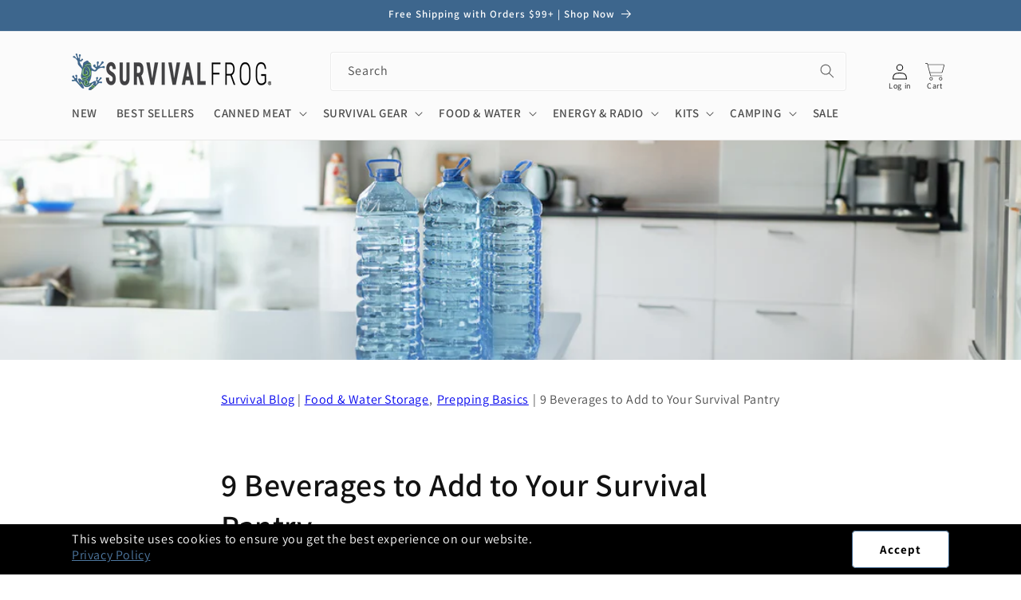

--- FILE ---
content_type: application/javascript
request_url: https://prism.app-us1.com/?a=610306876&u=https%3A%2F%2Fwww.survivalfrog.com%2Fblogs%2Fsurvival%2F9-beverages-to-add-to-your-survival-pantry
body_size: 119
content:
window.visitorGlobalObject=window.visitorGlobalObject||window.prismGlobalObject;window.visitorGlobalObject.setVisitorId('65c133d2-74a4-4aa1-b69b-dc7e769b45e5', '610306876');window.visitorGlobalObject.setWhitelistedServices('', '610306876');

--- FILE ---
content_type: application/x-javascript; charset=utf-8
request_url: https://guarantee-cdn.com/Web/Seal/gjs.aspx?SN=964588483
body_size: 2230
content:
/*

Shopping Guarantee Loader
Copyright 2025, BuySafe, Inc.
20250821
*/
var bs_R=window.bs_R||{},buySAFE=window.buySAFE||{},_GUARANTEE=window._GUARANTEE||buySAFE;
(function(a,c){a.T0=a.T0||new Date;if(!a.sRoot){a.sRootHost="https://seal.buysafe.com";a.sRoot=a.sRootHost+"/private/rollover/";for(var l=document.getElementsByTagName("script"),k=0;k<l.length;k++){var d=l[k].src;if(d&&(d=d.substr(0,100),d=d.match(/((.*)\/private\/.*\/)rollover(?:\.unpacked)?\.js/i)||d.match(/()(.*)\/(Web\/Seal|SealCore\/api)\/gjs/i))){a.sRootHost=d[2];a.sRoot=d[1]||a.sRootHost+"/private/rollover/";break}}}a.aExecQ=a.aExecQ||[];a.onEvent=function(b,f,g){if(b){var e=b.addEventListener;
b=b.attachEvent;e?e(f,g,!1):b&&b("on"+f,g)}};a.onLoad=function(b,f){if(b)if(a.fOnLoad||f||"complete"===document.readyState)b();else a.onEvent(window,"load",b)};a.AddJS=function(b,f,g){var e=document.createElement("script");e.type="text/javascript";e.async=!0;e.src=b;a.onLoad(function(){window.setTimeout(function(){var h=document.getElementsByTagName("script")[0];h&&h.parentNode&&h.parentNode.insertBefore(e,h)},f||10)},!g)};c.Loaded||(c.Hash||(c.Hash=""),c.Guarantee||(c.Guarantee={order:"",total:"",
email:""}),c.Seal||(c.Seal={bgcolor:"#FFFFFF"}),c.Button||(c.Button={bgcolor:"#FFFFFF"}),c.Loaded=1)})(bs_R,buySAFE);var buySAFESealConfig=buySAFE.Seal,buySAFEButtonConfig=buySAFE.Button;
(function(a){function c(e,h){h[e]||(h[e]=function(){a.aExecQ.push([e,h,arguments])})}a.onLoad(function(){a.fOnLoad=1});for(var l=[["+AffiliateSeal"],["+Button"],["+ButtonAjax"],["+ButtonAjaxInvisible"],["+ButtonInvisible"],["+Guarantee"],["+Kickers"],["+Seal"],["+TrustRatingSeal"],["+TrustSeal"],["buysafeGetAffiliateURL"],["Display",1]],k=[{},{pre:"WriteBuySafe"},{pre:"Write",obj:"buySAFE"}],d=0;d<l.length;d++)for(var b=1;b<k.length;b++){var f=k[b],g=l[d];g[b]||(g=g[0].replace(/^\+/,f.pre),c(g,f.obj&&
window[f.obj]||window))}a.AddJS(a.sRoot+"rollover.core.js",100)})(bs_R);
//  Client specific code
var buySAFE = window.buySAFE || {};
var _GUARANTEE = window._GUARANTEE || buySAFE;
if(!_GUARANTEE.Guarantee)  _GUARANTEE.Guarantee = { order:'', total:'', email:'' };
_GUARANTEE.Hash = 'H%2bB8aFSkmM6F%2bR61UZiTbzALurhYODbPOoGabn1glYRwK59VweI5xl7TJx%2bZwrmnW16%2bbuMDW%2f%2b2kcUTjC4OMA%3d%3d';
_GUARANTEE.EnableClientDisplay = 1;
_GUARANTEE.Version = 'V4';
_GUARANTEE.Guarantee.hidden = 1;
_GUARANTEE.QuickLinkGA = 2;
_GUARANTEE.FPC = 1;
//CJSS
_GUARANTEE.zIndex = 90001;

_GUARANTEE.SealCore = 1;
_GUARANTEE.SealExt  = 'svg';

_GUARANTEE.Responsive = {
    Breakpoints : [ 480, 749, 989 ],
    Seal : { Breakpoint : 1, Mobile : '-27px', Minimize : 3000 }};


if ( document.location.href.match( new RegExp("/checkout", "i") ) ) {
  _GUARANTEE.InsertKickers = [{"loc":"After","anchorTagName":"DIV","anchorID":"","anchorClass":"step__footer","path":[],"kickerType":"Kicker Custom Minimal2","kickerStyle":"margin:20px 0 0;","containerTagName":"DIV","containerStyle":"text-align:right;","responsive":['','','Minimal2','Minimal2']},
                              {"loc":"After","anchorTagName":"DIV","anchorID":"","anchorClass":"step__footer","path":["c0"],"kickerType":"Kicker Custom Minimal2","kickerStyle":"margin:20px 0 0;","containerTagName":"DIV","containerStyle":"text-align:center;","responsive":['Mobile','Minimal2','','']}];
}
else if ( document.location.href.match( new RegExp("/cart", "i") ) ) {
  _GUARANTEE.InsertKickers = [{"loc":"After","anchorTagName":"DIV","anchorID":"","anchorClass":"cart__ctas","path":[],"kickerType":"Kicker Custom Minimal1","kickerStyle":"margin:20px 0 0;","containerTagName":"DIV","containerStyle":"text-align:center;","responsive":['Mobile','Minimal2','Minimal2','Minimal1']}];
}
else if ( document.location.href.match( new RegExp("/products/", "i") ) ) {
  _GUARANTEE.InsertKickers = [{"loc":"After","anchorTagName":"DIV","anchorID":"","anchorClass":"product-form__buttons","path":["c0"],"kickerType":"Kicker Custom Minimal1","kickerStyle":"margin:10px 0 0;","containerTagName":"DIV","containerStyle":"text-align:center;","responsive":['Mobile','Minimal2','Minimal2','Minimal2']}];
}

_GUARANTEE.WriteSeal();

_GUARANTEE.CheckDOMElement = function(count) {
  if (window.jQuery && jQuery('div.needsclick').length > 0) {
        jQuery('div#mfesecure-ts-image').css({left:'54px'});
        jQuery('head').append('<style>@media (max-width: 480px) { div#mfesecure-ts-image { left:1px !important; } }</style>');
  } else { if(count < 20) setTimeout(function() { _GUARANTEE.CheckDOMElement(count+1); }, 500);  }
}
_GUARANTEE.CheckDOMElement(0);


if (window.Shopify && window.Shopify.checkout && !(window.location.href.match(/\/orders\//i))) {
  var orderNumberString = Checkout.jQuery('.os-order-number')[0].innerHTML;
  var orderNumber = orderNumberString.match(/\d+/)[0];

  _GUARANTEE.Guarantee.order = orderNumber;
  _GUARANTEE.Guarantee.subtotal = Shopify.checkout.subtotal_price;
  _GUARANTEE.Guarantee.currency = Shopify.checkout.currency;
  _GUARANTEE.Guarantee.email = Shopify.checkout.email;
  _GUARANTEE.WriteGuarantee();
}
//CJSE


--- FILE ---
content_type: text/javascript
request_url: https://www.survivalfrog.com/cdn/shop/t/133/assets/theme-global.js?v=178614564018399746401711479333
body_size: 538
content:
const mainContent=document.getElementById("MainContent"),isCartPage=mainContent.classList.contains("page-template--cart"),getCookie=name=>{let parts=`; ${document.cookie}`.split(`; ${name}=`);if(parts.length===2)return parts.pop().split(";").shift()},bcToggleDefault=document.getElementById("buyers-club-section")?.dataset.bcToggleDefault,getSectionInnerHTML=(html,selector)=>new DOMParser().parseFromString(html,"text/html").querySelector(selector).innerHTML,addToCartHandler=(event,urlToFetch)=>{isCartPage?updateCart(urlToFetch,!1,!1):(updateCart(urlToFetch,!1,!0),openSideCart(event))},progessBarAnimationReset=()=>{document.querySelectorAll(".progress-bar span").forEach(progress_bar=>{progress_bar.style.width=0})},progessBarAnimation=()=>{setTimeout(()=>{document.querySelectorAll(".progress-bar span").forEach(progress_bar=>{progress_bar.style.width=progress_bar.dataset.width})},150)},updateCart=(urlToFetch,config,showLoadingOverlay)=>{showLoadingOverlay&&document.getElementById("side-cart-items__loading-overlay").classList.remove("hidden"),fetch(urlToFetch,config||{...fetchConfig()}).then(response=>response.text()).then(state=>{const cartState=JSON.parse(state);if(document.getElementById("buyers-club-toggle")?.checked||(console.log("user not buyers club member and bc not in cart"),bcToggleDefault==="on"&&!getCookie("bc_toggle_default_override")&&!document.getElementById("buyers-club-toggle").checked&&document.getElementById("add-buyers-club").click()),fetch("/?sections=cart-icon-bubble").then(response=>response.text()).then(responseText=>{document.getElementById("cart-icon-bubble").innerHTML=JSON.parse(responseText)["cart-icon-bubble"]}).catch(error=>{console.error("Error:",error),document.querySelectorAll(".loading-overlay").forEach(overlay=>overlay.classList.add("hidden"))}),isCartPage){const cartCount=document.getElementById("cart-count");fetch("/?sections=main-cart-items").then(response=>response.json()).then(parsedState=>{const mainCartItems=document.getElementById("main-cart-items"),mainCartItemsId=mainCartItems.dataset.id,elementToReplace=mainCartItems.querySelector(".js-contents")||mainCartItemsId;elementToReplace.innerHTML=getSectionInnerHTML(parsedState["main-cart-items"],".js-contents"),document.querySelector("cart-items").classList.toggle("is-empty",cartCount===0),document.querySelector("cart-items").classList.toggle("section-"+mainCartItemsId+"-padding",cartCount!==0)}).catch(error=>{console.error("Error:",error),document.querySelectorAll(".loading-overlay").forEach(overlay=>overlay.classList.add("hidden"))}),fetch("/?sections=main-cart-footer").then(response=>response.json()).then(parsedState=>{const mainCartFooter=document.getElementById("main-cart-footer"),elementToReplace=mainCartFooter.querySelector(".js-contents")||mainCartFooter.dataset.id;elementToReplace.innerHTML=getSectionInnerHTML(parsedState["main-cart-footer"],".js-contents"),mainCartFooter.classList.toggle("is-empty",cartCount===0)}).catch(error=>{console.error("Error:",error),document.querySelectorAll(".loading-overlay").forEach(overlay=>overlay.classList.add("hidden"))})}else cartState.items_subtotal_price?document.getElementById("side-cart-subtotal").innerText=(cartState.items_subtotal_price/100).toLocaleString("en-US",{style:"currency",currency:"USD"}):fetch("/cart.js").then(response=>response.json()).then(currentCartState=>{document.getElementById("side-cart-subtotal").innerText=(currentCartState.items_subtotal_price/100).toLocaleString("en-US",{style:"currency",currency:"USD"})}).catch(error=>{console.error("Error:",error)}),fetch("/?sections=side-cart-free-shipping-status").then(response=>response.json()).then(responseJson=>{document.getElementById("status-bar__free-shipping").innerHTML=responseJson["side-cart-free-shipping-status"],document.querySelectorAll(".loading-overlay").forEach(overlay=>overlay.classList.add("hidden")),progessBarAnimation()}).catch(error=>{console.error("Error:",error),document.querySelectorAll(".loading-overlay").forEach(overlay=>overlay.classList.add("hidden"))}),fetch("/?sections=side-cart-buy-item-x-get-item-y-free").then(response=>response.json()).then(responseJson=>{document.getElementById("status-bar__buy-x-get-y").innerHTML=responseJson["side-cart-buy-item-x-get-item-y-free"],document.querySelectorAll(".loading-overlay").forEach(overlay=>overlay.classList.add("hidden")),progessBarAnimation()}).catch(error=>{console.error("Error:",error),document.querySelectorAll(".loading-overlay").forEach(overlay=>overlay.classList.add("hidden"))}),fetch("/?sections=side-cart-spend-x-get-item-y-free").then(response=>response.json()).then(responseJson=>{document.getElementById("status-bar__spend-x-get-y").innerHTML=responseJson["side-cart-spend-x-get-item-y-free"],document.querySelectorAll(".loading-overlay").forEach(overlay=>overlay.classList.add("hidden")),progessBarAnimation()}).catch(error=>{console.error("Error:",error),document.querySelectorAll(".loading-overlay").forEach(overlay=>overlay.classList.add("hidden"))}),fetch("/?sections=side-cart-items").then(response=>response.json()).then(responseJson=>{document.getElementById("side-cart-items").innerHTML=responseJson["side-cart-items"],document.querySelectorAll(".loading-overlay").forEach(overlay=>overlay.classList.add("hidden"))}).catch(error=>{console.error("Error:",error),document.querySelectorAll(".loading-overlay").forEach(overlay=>overlay.classList.add("hidden"))}),fetch("/?sections=upsell-items").then(response=>response.json()).then(responseJson=>{document.getElementById("upsell-items").innerHTML=responseJson["upsell-items"],document.querySelectorAll(".loading-overlay").forEach(overlay=>overlay.classList.add("hidden"))}).catch(error=>{console.error("Error:",error),document.querySelectorAll(".loading-overlay").forEach(overlay=>overlay.classList.add("hidden"))})}).catch(error=>{console.error("Error:",error),document.querySelectorAll(".loading-overlay").forEach(overlay=>overlay.classList.add("hidden"))})};document.body.addEventListener("click",event=>{const item=event.target;if(item.classList.contains("ajax-add-item")){const config=fetchConfig("javascript");config.body=JSON.stringify({items:[{id:item.dataset.id,quantity:item.dataset.qty||1,selling_plan:item.dataset.sellingPlan||""}]}),updateCart(`${routes.cart_add_url}`,config,!isCartPage),item.dataset.id==="40604526805186"&&(document.getElementById("buyers-club-toggle").checked=!0)}else if(item.classList.contains("ajax-remove-item")){const config=fetchConfig("javascript");config.body=JSON.stringify({id:item.dataset.id,quantity:0}),updateCart(`${routes.cart_change_url}`,config,!isCartPage),item.dataset.id==="40604526805186"&&(document.getElementById("buyers-club-toggle").checked=!1,document.cookie=`bc_toggle_default_override=true; path=/; max-age=${3600*24*document.getElementById("buyers-club-section").dataset.bcToggleTtl};`)}});
//# sourceMappingURL=/cdn/shop/t/133/assets/theme-global.js.map?v=178614564018399746401711479333


--- FILE ---
content_type: application/x-javascript; charset=utf-8
request_url: https://guarantee-cdn.com/Web/Seal/AltSealInfo.aspx?Info=1&PR=&CBF=bs_R.AltSeal&Elem=_GUARANTEE_SealSpan&SN=buysafeseal_1&HASH=H%2bB8aFSkmM6F%2bR61UZiTbzALurhYODbPOoGabn1glYRwK59VweI5xl7TJx%2bZwrmnW16%2bbuMDW%2f%2b2kcUTjC4OMA%3d%3d&S=Large&T=M&MSPHASH=&fpc=&DP=br%3DChrome%3Bvr%3D131.0.0.0%3Bos%3DLinux%3Bsno%3Da&I=&TS=ef8fc39afa
body_size: 509
content:
bs_R.AltSeal("_GUARANTEE_SealSpan","buysafeseal_1","H%2bB8aFSkmM6F%2bR61UZiTbzALurhYODbPOoGabn1glYRwK59VweI5xl7TJx%2bZwrmnW16%2bbuMDW%2f%2b2kcUTjC4OMA%3d%3d","","Large","M","<filename></filename><bsuid>45baf123-5716-4119-bd16-f34e35664af5_43</bsuid><Rollover>DoesNotApply</Rollover><Type>AttentionRequired</Type><Persist>False</Persist><Affiliate>False</Affiliate><Free>False</Free><SealResponse PersistantSealOn=\"False\" RolloverName=\"\" SetName=\"\" DisplayFlag=\"-1\" SealType=\"AttentionRequired\" UniqueId=\"45baf123-5716-4119-bd16-f34e35664af5_43\" RolloverType=\"DoesNotApply\" ShowSeal=\"True\" SealLocation=\"\" MarketplaceUserHash=\"\" IsFreeBond=\"False\" IsAffiliateOnly=\"False\" />");

--- FILE ---
content_type: application/javascript;charset=iso-8859-1
request_url: https://fid.agkn.com/f?apiKey=2520642820
body_size: 123
content:
{ "TruAudienceID" : "E1:seUC9LJyv2KicLLkArZHlKDAVkaS53XRr5PZHP_IwLmScgnE3hDZQZCmh2dZXzKIOE_zIOehSYXADusGBj6YyI5usaRB35yVsFbr2WURAYh4sWMZSmwtuJ6c2P3cqVrU", "L3" : "" }